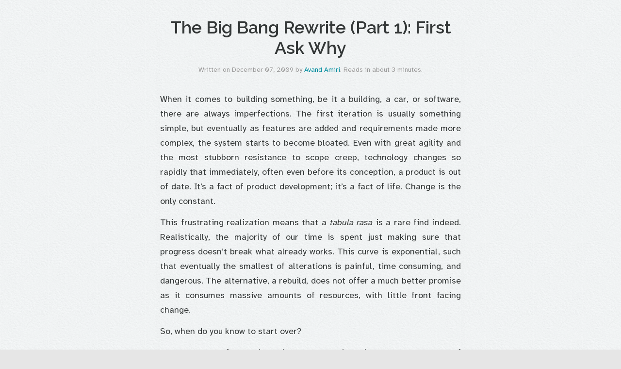

--- FILE ---
content_type: text/html; charset=utf-8
request_url: http://avandamiri.com/2009/12/07/the-big-bang-rewrite-first-ask-why.html
body_size: 4476
content:
<!DOCTYPE html>

<html>

<head>
  <meta http-equiv="Content-Type" content="text/html; charset=UTF-8" />

  <title>
    The Big Bang Rewrite (Part 1): First Ask Why · Avand Amiri
  </title>

  <link rel="preconnect" href="https://fonts.googleapis.com">
  <link rel="preconnect" href="https://fonts.gstatic.com" crossorigin>
  <link href="https://fonts.googleapis.com/css2?family=Atkinson+Hyperlegible:ital,wght@0,400;0,700;1,400;1,700&family=Raleway:ital,wght@0,100..900;1,100..900&display=swap" rel="stylesheet">

  <link rel="stylesheet" href="/stylesheets/sprinkles-2.0.0.min.css" media="all" charset="utf-8">

  <link href="/stylesheets/reset.css" media="all" rel="stylesheet" type="text/css" />
  <link href="/stylesheets/screen.css" media="all" rel="stylesheet" type="text/css" />
  <link href="/stylesheets/syntax.css" media="all" rel="stylesheet" type="text/css" />

  <link rel="icon" href="/favicon" type="image/gif">

  <link href="/webfonts/ss-social-circle.css" rel="stylesheet" />

  <meta name="viewport" content="width=device-width, initial-scale=1, maximum-scale=1, user-scalable=0" />
  <meta name="google-site-verification" content="lfTB8bRnqK8x3gRIgyarAuyMeoV5Bl1g9yeCsGC8lXU" />
</head>

<body>
  <div class="content">
    <div class="blog-show">
  <div class="container">
    <div class="post">
      <h1 class="raleway-600">
        The Big Bang Rewrite (Part 1): First Ask Why
      </h1>

      <div class="byline">
        Written on
        December 07, 2009 by

        
        <a href="/">Avand Amiri</a>.
        

        

        
        Reads in about
        3 minutes.
        
      </div>

      <div class="body">
        <p>When it comes to building something, be it a building, a car, or software, there are always imperfections. The first iteration is usually something simple, but eventually as features are added and requirements made more complex, the system starts to become bloated. Even with great agility and the most stubborn resistance to scope creep, technology changes so rapidly that immediately, often even before its conception, a product is out of date. It’s a fact of product development; it’s a fact of life. Change is the only constant.</p>

<p>This frustrating realization means that a <em>tabula rasa</em> is a rare find indeed. Realistically, the majority of our time is spent just making sure that progress doesn’t break what already works. This curve is exponential, such that eventually the smallest of alterations is painful, time consuming, and dangerous. The alternative, a rebuild, does not offer a much better promise as it consumes massive amounts of resources, with little front facing change.</p>

<p>So, when do you know to start over?</p>

<p>At Fave, I was faced with this same question with the development of getfave.com. The product, architecture and design requirements are simple but, when handling massive amounts of data, represent unique technological challenges. The site has also seen an enormous growth in traffic, straining the application to its limits. However, the application was weakest in the face of the company’s own desire to innovate. We wanted to push the envelope farther than our competition and offer more value to the consumer. The current product just wasn’t good enough.</p>

<p>We had to ameliorate the situation and it came down to a tough call: start from scratch, or plow on with what we had? This decision hinged on how we defined “better.” If the current site was deficient, what was it missing and what did it need to be complete? Initially, these answers were elusive - amazingly, you can ride out “better” for a while. We continued with the old application, deploying changes iteratively in the pursuit of minor progress. Frustrations mounted and eventually we pushed against the stakeholders hard enough to solidify a tangible goal. We finally could sum up it with two words: better data.</p>

<p>Although Fave relies on outside vendors for the bulk of our data, we’ve come to realize that its integrity is of utmost priority. We wanted to open our arms to as much of it as possible, but know that it is the most accurate in our market. This meant a major refactor to our data model - every core structure had to drastically change. This also meant exposing the data model to outside vendors in the form of an API. With the greater exposure would also come the need for tighter security. Each action on the site had to be locked down to specific roles. We of course, had much of this support already, but it left much to be desired. If our data was going to be accurate, we would have to have fine control over who was changing it. Better data also meant we had to track changes to businesses over time with a versioning system and human review process. Finally, if we had great data we had to be able to find it - our search engine, too, fell in the cross hairs.</p>

<p>As we filled a whiteboard with requirements, it started to become apparent that we were standing in the shadow of an enormous endeavor. Everything hinged on many very invasive changes to the structure of the data which represented huge risks to the stability of the site. It was no longer a technical change, but a much more fundamental change in focus for the whole company. With a clear goal of superior data, we start shedding extraneous features. Soon the concept of starting from scratch became manageable.</p>

<p>Read <a href="/2009/12/13/the-big-bang-rewrite-part-2-api-first.html">part two</a> or <a href="/2009/12/13/the-big-bang-rewrite-part-3-auth.html">three</a>.</p>


      </div>

      
    </div>

    <div class="about-the-author">
      <div class="headshot">
        <a href="/">
          <img src="/images/avand-2016-10.jpg" height="200" width="200" />
        </a>
      </div>

      <p class="salutation raleway-600">
        Thanks for reading! I'm Avand.
      </p>

      <p class="bio">
  I’ve been working on the web for <a href="/resume">over a decade</a> and am passionate about building great products.<br><br>

  I devote most of my time to building <a href="https://lopery.com/?utm_source=avands-website&utm_medium=bio" target="_blank">Lopery</a>,
  a free budgeting that helps people spend with confidence, recover from the unexpected, and achieve financial independence. I used simple
  (but time consuming) budgeting principles to <a href="https://medium.com/@avand/budget-to-a-free-house-7b53eff6ac89" target="_blank">buy my first home</a>.
  Now, I'm codifying (pun intended) those same principles into an easy to use app that helps people achieve their financial goals.<br><br>

  My last job was with <a href="https://www.airbnb.com" target="_blank">Airbnb</a>, where I focused on internal products
  that helped teams measure the quality of the software they were building. I also built internal tools for employees to
  <a href="https://medium.com/airbnb-engineering/hacking-human-connection-the-story-of-awedience-ebf66ee6af0e" target="_blank">stay more connected</a>,
  especially after the COVID-19 pandemic. Before that, I was lead engineer at
  <a href="http://mysteryscience.com" target="_blank">Mystery Science</a>, the #1 way in which science is now taught in U.S. elementary school classroms.
  For a while, I also taught with <a href="https://generalassemb.ly/" target="_blank">General Assembly</a>, teaching aspiring developers
  the basics of <a href="http://fewd.avandamiri.com/">front-end web development</a>.<br><br>

  I was born in Boston, grew up in Salt Lake City, and spent many years living in Chicago. In 2013, I came out West to San Francisco, which I called home
  for almost a decade. Now, I’m based out <a href="https://www.airbnb.com/rooms/42230765" target="_blank">Mariposa</a>, in the foothills of the Sierras.<br><br>

  I enjoy the great outdoors and absolutely love <a href="http://avand.fm">music and dance</a>. Cars have been an lifelong obsession of mine.
  I’m the proud owner of <a href="https://www.instagram.com/avanduh/">a 2002 E-250 Sportsmobile van</a>, and he and I have enjoyed many trips to
  beautiful and remote parts of the Pacific North West spreading good vibes. I also have a very soft spot for magic (slight of hand, in particular).
  I love the feeling of being inspired and absolutely love inspiring others.<br><br>

  What can I do for you?
</p>

      <p class="valediction">
        <a href="/blog.html">Read my other posts</a> or get in touch:
      </p>

      <div class="links">
  <a href="https://twitter.com/avand" class="twitter ss-icon ss-social-circle" title="Twitter">Twitter</a>
  <a href="https://www.facebook.com/avand" class="facebook ss-icon ss-social-circle" title="Facebook">Facebook</a>
  <a href="https://github.com/avand" class="github ss-icon ss-social-circle" title="GitHub">GitHub</a>
  <a href="http://dribbble.com/avand" class="dribbble ss-icon ss-social-circle" title="Dribbble">Dribbble</a>
  <a href="http://open.spotify.com/user/amiriav" class="spotify ss-icon ss-social-circle" title="Spotify">Spotify</a>
  <a href="mailto:avand@avandamiri.com" class="email ss-icon ss-social-circle" title="Email">Email</a>
</div>

    </div>

  </div>
</div>

<div id="fb-root"></div>
<script>
  (function(d, s, id) {
    var js, fjs = d.getElementsByTagName(s)[0];
    if (d.getElementById(id)) return;
    js = d.createElement(s);
    js.id = id;
    js.src = "//connect.facebook.net/en_US/all.js#xfbml=1&appId=269964786414321";
    fjs.parentNode.insertBefore(js, fjs);
  }(document, 'script', 'facebook-jssdk'));
</script>
  </div>

  <script>
    (function(i, s, o, g, r, a, m) {
      i['GoogleAnalyticsObject'] = r;
      i[r] = i[r] || function() {
        (i[r].q = i[r].q || []).push(arguments)
      }, i[r].l = 1 * new Date();
      a = s.createElement(o),
        m = s.getElementsByTagName(o)[0];
      a.async = 1;
      a.src = g;
      m.parentNode.insertBefore(a, m)
    })(window, document, 'script', '//www.google-analytics.com/analytics.js', 'ga');

    ga('create', 'UA-71804104-2', 'auto');
    ga('send', 'pageview');
  </script>

  <script src="/webfonts/ss-social.js" type="text/javascript"></script>
</body>

</html>

--- FILE ---
content_type: text/css; charset=utf-8
request_url: http://avandamiri.com/stylesheets/sprinkles-2.0.0.min.css
body_size: 508
content:
.pointer{cursor:pointer!important}.block{display:block!important}.inline{display:inline!important}.inline-block{display:inline-block!important}.hide{display:none!important}.show{display:inherit!important}.left{float:left!important}.right{float:right!important}ol.unstyled,ul.unstyled{list-style:none!important;margin:0!important;padding:0!important}.opaque{opacity:1!important}.transparent{opacity:0!important}.fixed{position:fixed!important}.relative{position:relative!important}.absolute{position:absolute!important}.absolute.top,.fixed.top{top:0!important}.absolute.right,.fixed.right{right:0!important;float:none!important}.absolute.bottom,.fixed.bottom{bottom:0!important}.absolute.left,.fixed.left{left:0!important;float:none!important}.absolute.full-bleed,.fixed.full-bleed{top:0!important;right:0!important;bottom:0!important;left:0!important}@media screen{.print-show{display:none!important}}@media print{.print,.print.hide{display:inherit!important}.print-hide{display:none!important}}.bold{font-weight:700!important}.align-center{text-align:center!important}.align-left{text-align:left!important}.align-right{text-align:right!important}.align-justify{text-align:justify!important}.overline{text-decoration:overline!important}.strikethrough{text-decoration:line-through!important}.underline{text-decoration:underline!important}.no-underline{text-decoration:none!important}.italic{font-style:italic!important}.oblique{font-style:oblique!important}.lowercase{text-transform:lowercase!important}.uppercase{text-transform:uppercase!important}.capitalize{text-transform:capitalize!important}.no-wrap{white-space:nowrap!important}

--- FILE ---
content_type: text/css; charset=utf-8
request_url: http://avandamiri.com/stylesheets/screen.css
body_size: 2417
content:
html {
  color:       #343838;
  font-family: "Atkinson Hyperlegible", sans-serif;
  font-weight: 400;
  font-style:  normal;
  font-size:   18px;
  line-height: 1.7;
  background:  #E6E6E6 url('/images/common/background.png'); }
  html em {
    font-style: italic; }
  html a {
    color: #008C9E;
    text-decoration: none;
    -webkit-transition: color .6s linear;
    -moz-transition:    color .6s linear;
    transition:         color .6s linear; }
  html a:hover {
    -webkit-transition: color .2s linear;
    -moz-transition: color .2s linear;
    transition: color .2s linear;
    color: #00B4CC; }
  html pre,
  html code {
    font-family: "Inconsolata", "Monaco", "Courier New", monospace;
  }
  html pre {
    font-size: 16px;
    line-height: 20px;
    display: block;
    overflow-x: scroll;
    width: 100%; }

abbr {
  border-bottom: 1px dotted #343838; }

.meta {
  font-weight: 300;
  text-transform: uppercase; }

.raleway-600 {
  font-family: "Raleway", sans-serif;
  font-optical-sizing: auto;
  font-weight: 600;
}

.container {
  margin: 0 auto;
  width: 620px;
  padding: 0 5px; }

.content {
  text-shadow: 0 1px 0px #FFF;
  margin-bottom: 0;
  margin-bottom: 3em;
  margin-left: auto;
  margin-right: auto;
  max-width: 1000px; }

.links { }
  .links a {
    margin: 8px 4px;
    color: #7F7F7F;
    transition: color .2s linear; }
  .links a:hover {
    transition-duration: .1s; }
  .links .dribbble:hover,
  .links .dribbble:active   { color: #E24FAC; }
  .links .email:hover,
  .links .email:active      { color: #000000; }
  .links .facebook:hover,
  .links .facebook:active   { color: #3B5998; }
  .links .github:hover,
  .links .github:active     { color: #3C3C3C; }
  .links .linkedin:hover,
  .links .linkedin:active   { color: #4875B4; }
  .links .spotify:hover,
  .links .spotify:active    { color: #61D569; }
  .links .rss:hover,
  .links .rss:active        { color: #008C9E; }
  .links .soundcloud:hover,
  .links .soundcloud:active { color: #FF3300; }
  .links .twitter:hover,
  .links .twitter:active    { color: #3098E6; }
  .links .vimeo:hover,
  .links .vimeo:active      { color: #1ab7ea; }

.bio br {
  content: "";
  display: block;
  height: 0;
  margin: .8em 0;
}

.headshot {
  border-style: solid;
  border-color: white;
  border-color: rgba(255, 255, 255, 0.8);
  box-shadow: 0 0 3px rgba(0, 0, 0, 0.3);
  margin: 3px;
  border-radius: 50%;
  overflow: hidden; }

.homepage {
  margin-top: 56px; }
  .homepage .headshot,
  .homepage .headshot img {
    height: 200px;
    width: 200px; }
  .homepage .headshot {
    border-width: 5px;
    margin-bottom: 28px;
    margin-left: auto;
    margin-right: auto; }
  .homepage .bio {
    text-align: left; }
  .homepage .left-column p {
    font-size: 0.9rem;
    margin: 12px 0; }
  .homepage .left-column {
    width: 360px;
    padding: 0 24px;
    float: left;
    box-shadow: 14px 0 24px -28px rgba(0, 0, 0, 0.7) }
  .homepage .salutation {
    font-size: 24px;
    line-height: 42px;
    text-align: center; }
  .homepage .links {
    text-align: center;
    font-size: 20px;
    line-height: 20px;
    margin: 32px 0; }
  .homepage .right-column {
    margin-left: 408px;
    padding: 0 24px 0 36px; }
  .homepage .right-column h1 {
    font-size: 11px;
    text-transform: uppercase;
    margin-bottom: 20px;
    opacity: 0.6; }
  .homepage .right-column ul {
    list-style: none;
    margin: 0;
    padding: 0; }
  .homepage .right-column li {
    margin-bottom: 46px; }
  .homepage .right-column li a {
    font-size: 20px; }
  .homepage .right-column li p {
    font-weight: 400;
    color: #999 }
  .homepage .right-column .more {
    font-size: 14px;
    line-height: 20px;
    text-align: center; }
  .homepage .right-column .meta {
    color: #999;
    font-size: 14px;
    float: right;
    margin-left: 10px;}


.blog-index { }
  .blog-index .header {
    margin-bottom: 14px;
    padding: 14px 0; }
    .blog-index .header .headshot {
      margin-top: -2px; }
    .blog-index .header .headshot,
    .blog-index .header .headshot img {

      height: 64px;
      width:  64px; }
    .blog-index .header .headshot {
      float: left;
      margin-right: 20px;
      border-width: 2px; }
    .blog-index .header .salutation {
      -webkit-transition: color .6s linear;
      -moz-transition: color .6s linear;
      transition: color .6s linear;
      font-size: 28px;
      line-height: 64px;
      color: #7F7F7F; }
    .blog-index .header a:hover .salutation {
      -webkit-transition: color .2s linear;
      -moz-transition: color .2s linear;
      transition: color .2s linear;
      color: #008C9E; }
    .blog-index .header .links {
      float: right;
      font-size: 22px;
      line-height: 64px; }
  .blog-index .post {
    clear: both;
    margin-bottom: 28px; }
  .blog-index .post .title,
  .blog-index .post .date {
    line-height: 28px; }
  .blog-index .post .title {
    font-size: 18px;
    line-height: 28px;
    margin: 0 80px 7px 0; }
  .blog-index .post .date,
  .blog-index .post .snippet {
    color: #999; }
  .blog-index .post .date {
    font-size: 14px;
    float: right; }
  .blog-index .post .snippet {
    font-weight: 400; }
  .blog-index .subscribe {
    text-align: right; }

.blog-show { }
  .blog-show .post {
    margin-bottom: 34px;
    padding-bottom: 22px;
    box-shadow: 0 14px 24px -28px rgba(0, 0, 0, 0.7); }
    .blog-show .post h1, .blog-show .post h2, .blog-show .post h3,
    .blog-show .post h4, .blog-show .post h5, .blog-show .post h6,
    .blog-show .post th {
      font-family: "Raleway", sans-serif;
      font-weight: 600; }
    .blog-show .post h1 {
      text-align: center;
      font-size: 36px;
      line-height: 42px;
      margin: 35px 0 14px; }
    .blog-show .post h2 {
      font-size: 26px;
      line-height: 35px;
      margin-bottom: 14px; }
    .blog-show .post h3 {
      font-size: 18px;
      line-height: 28px; }
    .blog-show .post h4,
    .blog-show .post h5,
    .blog-show .post h6 {
      font-size: 14px;
      line-height: 21px; }
    .blog-show .post p {
      text-align: justify; }
    .blog-show .post p a {
      font-weight: 600; }
    .blog-show .post hr {
      display: block;
      height: 1px;
      border: 0;
      border-top: 1px solid #CCC;
      border-bottom: 1px solid white;
      margin: 28px 0;
      padding: 0; }
    .blog-show .post .body img,
    .blog-show .post .body object,
    .blog-show .post .body iframe {
      display: block;
      border: 10px solid #FFF;
      box-shadow: 0 1px 5px rgba(0, 0, 0, 0.1);
      border-radius: 3px;
      -moz-border-radius: 3px;
      -webkit-border-radius: 3px;
      margin-left: auto;
      margin-right: auto;
      max-width: 644px; }
    .blog-show .post .body p,
    .blog-show .post .body .highlight,
    .blog-show .post .body table,
    .blog-show .post .body img,
    .blog-show .post .body object,
    .blog-show .post .body iframe,
    .blog-show .post .body .highlight {
      margin-bottom: 14px }
    .blog-show .post .body .footnotes {
      font-size: 12px;
      line-height: 18px;
      padding: 1em;
      margin-top: 2em;
      background: rgba(0, 0, 0, 0.05);
      border-radius: 5px; }
    .blog-show .post .body .footnotes p:last-child {
      margin-bottom: 0; }
    .blog-show .post .body .left {
      float:  left;
      margin: 0 30px 10px 0; }
    .blog-show .post .body .right {
      float:  right;
      margin: 0 0 10px 30px; }
    .blog-show .post .body blockquote {
      font-style: italic; }
    .blog-show .post .body .highlight,
    .blog-show .post .body blockquote {
      margin-right: 20px;
      margin-left: 20px; }
    .blog-show .post .byline {
      text-align: center;
      font-size: 14px;
      font-weight: 300;
      line-height: 21px;
      margin-bottom: 35px;
      color: #999; }
    .blog-show .post .byline a {
      font-weight: 400; }
    .blog-show .post .footer {
      margin-top: 20px;
      min-height: 28px; }
      .blog-show .post .footer .comments {
        line-height: 20px;
        float: right; }
      .blog-show .post .footer .fb-like,
      .blog-show .post .footer .twitter-follow-button {
        margin-right: 0.7em;
        display: inline-block; }
      .blog-show .post .footer .fb-like span {
        vertical-align: top !important; }
  .blog-show .about-the-author { }
    .blog-show .about-the-author .salutation,
    .blog-show .about-the-author .bio,
    .blog-show .about-the-author .valediction,
    .blog-show .about-the-author .links {
      margin-left: 129px; }
    .blog-show .about-the-author .headshot,
    .blog-show .about-the-author .headshot img {
      height: 98px;
      width: 98px; }
    .blog-show .about-the-author .headshot {
      float: left;
      margin: 0 20px 0 3px;
      border-width: 4px; }
    .blog-show .about-the-author p {
      font-size: 0.9rem; }
    .blog-show .about-the-author .bio p {
      display: inline; }
    .blog-show .about-the-author p a {
      font-weight: 400; }
    .blog-show .about-the-author .salutation {
      font-size: 1.2em;
      margin-bottom: .5em;
      margin-top: 1em; }
    .blog-show .about-the-author .valediction {
      margin-top: 1em; }
    .blog-show .about-the-author .links {
      clear: both;
      margin-top: 18px;
      font-size: 28px;
      line-height: 36px; }

/* iPhone (portrait & landscape) */
@media only screen and (max-width: 480px) {
}

@media only screen and (max-width: 800px) {
  .homepage .left-column {
    width: 300px;
  }
  .homepage .right-column {
    margin-left: 348px;
  }
}

@media only screen and (max-width: 640px) {
  .container {
    width:  90%;
    margin: 0 5%; }

  .blog-index .links {
    display: none; }

  .blog-show .post img {
    max-width: 260px; }

  .blog-show .post .footer .comments {
    line-height: 28px;
    float: none; }
  .blog-show .about-the-author {
    text-align: left; }
    .blog-show .about-the-author .salutation,
    .blog-show .about-the-author .bio,
    .blog-show .about-the-author .valediction,
    .blog-show .about-the-author .links {
      margin-left: 0; }
    .blog-show .about-the-author .headshot,
    .blog-show .about-the-author .headshot img {
      height: 120px;
      width: 120px; }
    .blog-show .about-the-author .headshot {
      float: none;
      margin: 0 auto;
      border-width: 4px; }
    .blog-show .about-the-author .salutation {
      text-align: center; }
    .blog-show .about-the-author p {
      margin: 14px 0; }
    .blog-show .about-the-author .links {
      text-align: center; }

  .homepage {
    margin-top: 30px; }
    .homepage .left-column p {
      margin: 10px 0; }
    .homepage .left-column {
      width: 92%;
      padding: 0 4% 32px;
      float: none;
      box-shadow: 0 14px 24px -28px rgba(0, 0, 0, 0.7) }
    .homepage .right-column {
      margin-left: 0;
      padding: 32px 4%; }
    .homepage .links a {
      display: inline-block;
}


--- FILE ---
content_type: text/plain
request_url: https://www.google-analytics.com/j/collect?v=1&_v=j102&a=683192003&t=pageview&_s=1&dl=http%3A%2F%2Favandamiri.com%2F2009%2F12%2F07%2Fthe-big-bang-rewrite-first-ask-why.html&ul=en-us%40posix&dt=The%20Big%20Bang%20Rewrite%20(Part%201)%3A%20First%20Ask%20Why%20%C2%B7%20Avand%20Amiri&sr=1280x720&vp=1280x720&_u=IEBAAEABAAAAACAAI~&jid=255801249&gjid=795967506&cid=919046908.1769364580&tid=UA-71804104-2&_gid=2131556311.1769364580&_r=1&_slc=1&z=1911904553
body_size: -285
content:
2,cG-MWH3MT6X7T